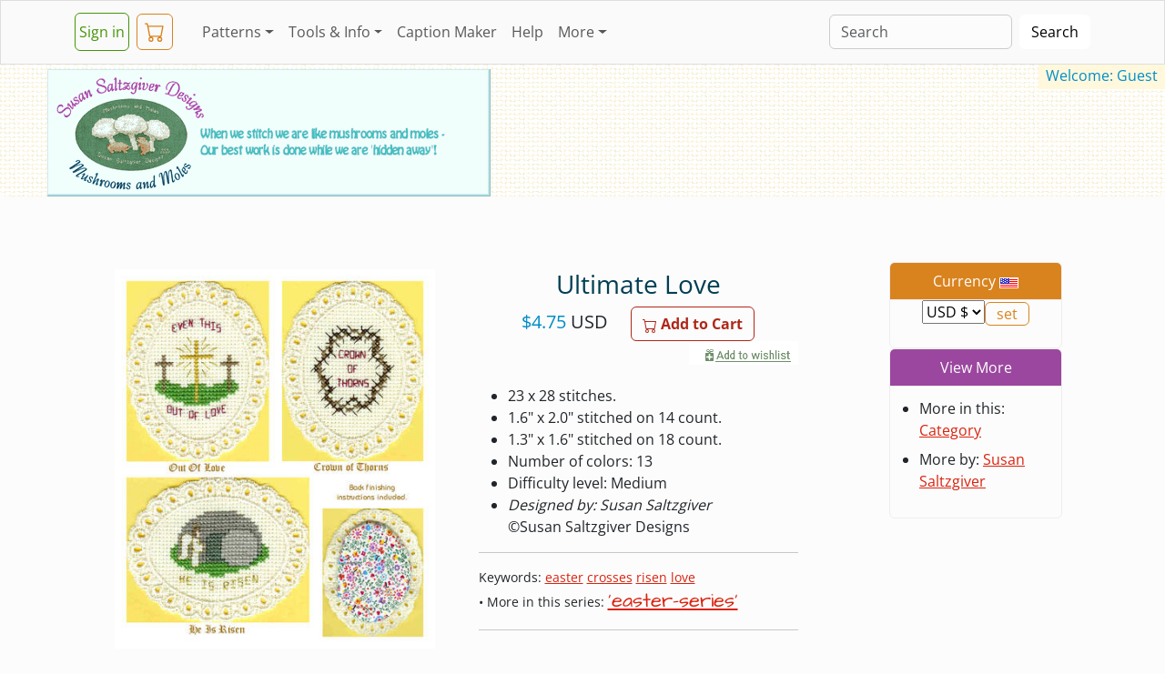

--- FILE ---
content_type: text/html; charset=utf-8
request_url: https://www.crosstitch.com/search/107ultim10
body_size: 5704
content:
<!DOCTYPE html>
<html lang="en">
<head>
<meta charset="utf-8">
<title>Ultimate Love Cross Stitch Pattern by Susan Saltzgiver - Crosstitch.com</title>
<meta name="title" property="og:title" content="Ultimate Love Cross Stitch Pattern by Susan Saltzgiver - Crosstitch.com">
<meta name="description" property="og:description" content="Ultimate Love easter counted cross stitch pattern by Susan Saltzgiver to download and print online. Discover thousands of more patterns to print online instantly at Crosstitch.com. Also use our online tools and Caption/Border maker to chart your own text and words.">
<meta name="keywords" content="easter,cross stitch,pattern,counted,crossstitch,crosstitch,free,crosstich,online,download">
<link rel="canonical" href="https://www.crosstitch.com/search/107ultim10">
<meta name="viewport" content="width=device-width, initial-scale=1">
<meta property="og:type" content="product">
<meta property="og:url" content="https://www.crosstitch.com/search/107ultim10">
<meta property="og:image" content="https://sta1.crosstitch.com/image/107/i10/107ultim.jpg">
<meta property="og:site_name" content="Crosstitch.com">
<link rel="shortcut icon" type="image/x-icon" href="//sta1.crosstitch.com/favicon.ico">
<link rel="stylesheet" href="https://sta1.crosstitch.com/css/bootstrap/bootstrap5.3.3.16.min.css">
<noscript><style>.dropdown:hover .dropdown-menu {display: block;}.nojs{display:block !important;}</style></noscript>
<style>@font-face {font-family:'Architects Daughter';font-style:normal;font-weight:400;font-display:swap;src:url(/css/bootstrap/fonts/KtkxAKiDZI_td1Lkx62xHZHDtgO_Y-bvTYlg4w.woff2) format('woff2');unicode-range:U+0000-00FF, U+0131, U+0152-0153, U+02BB-02BC, U+02C6, U+02DA, U+02DC, U+0304, U+0308, U+0329, U+2000-206F, U+2074, U+20AC, U+2122, U+2191, U+2193, U+2212, U+2215, U+FEFF, U+FFFD;}
@font-face {font-family:'Open Sans';font-style:normal;font-weight:400;font-stretch:100%;font-display:swap;src:url(/css/bootstrap/fonts/memvYaGs126MiZpBA-UvWbX2vVnXBbObj2OVTVOmu1aB.woff2) format('woff2');unicode-range:U+0302-0303, U+0305, U+0307-0308, U+0330, U+0391-03A1, U+03A3-03A9, U+03B1-03C9, U+03D1, U+03D5-03D6, U+03F0-03F1, U+03F4-03F5, U+2034-2037, U+2057, U+20D0-20DC, U+20E1, U+20E5-20EF, U+2102, U+210A-210E, U+2110-2112, U+2115, U+2119-211D, U+2124, U+2128, U+212C-212D, U+212F-2131, U+2133-2138, U+213C-2140, U+2145-2149, U+2190, U+2192, U+2194-21AE, U+21B0-21E5, U+21F1-21F2, U+21F4-2211, U+2213-2214, U+2216-22FF, U+2308-230B, U+2310, U+2319, U+231C-2321, U+2336-237A, U+237C, U+2395, U+239B-23B6, U+23D0, U+23DC-23E1, U+2474-2475, U+25AF, U+25B3, U+25B7, U+25BD, U+25C1, U+25CA, U+25CC, U+25FB, U+266D-266F, U+27C0-27FF, U+2900-2AFF, U+2B0E-2B11, U+2B30-2B4C, U+2BFE, U+FF5B, U+FF5D, U+1D400-1D7FF, U+1EE00-1EEFF;}
@font-face {font-family:'Open Sans';font-style:normal;font-weight:400;font-stretch:100%;font-display:swap;src:url(/css/bootstrap/fonts/memvYaGs126MiZpBA-UvWbX2vVnXBbObj2OVTUGmu1aB.woff2) format('woff2');unicode-range:U+0001-000C, U+000E-001F, U+007F-009F, U+20DD-20E0, U+20E2-20E4, U+2150-218F, U+2190, U+2192, U+2194-2199, U+21AF, U+21E6-21F0, U+21F3, U+2218-2219, U+2299, U+22C4-22C6, U+2300-243F, U+2440-244A, U+2460-24FF, U+25A0-27BF, U+2800-28FF, U+2921-2922, U+2981, U+29BF, U+29EB, U+2B00-2BFF, U+4DC0-4DFF, U+FFF9-FFFB, U+10140-1018E, U+10190-1019C, U+101A0, U+101D0-101FD, U+102E0-102FB, U+10E60-10E7E, U+1D2C0-1D2D3, U+1D2E0-1D37F, U+1F000-1F0FF, U+1F100-1F1AD, U+1F1E6-1F1FF, U+1F30D-1F30F, U+1F315, U+1F31C, U+1F31E, U+1F320-1F32C, U+1F336, U+1F378, U+1F37D, U+1F382, U+1F393-1F39F, U+1F3A7-1F3A8, U+1F3AC-1F3AF, U+1F3C2, U+1F3C4-1F3C6, U+1F3CA-1F3CE, U+1F3D4-1F3E0, U+1F3ED, U+1F3F1-1F3F3, U+1F3F5-1F3F7, U+1F408, U+1F415, U+1F41F, U+1F426, U+1F43F, U+1F441-1F442, U+1F444, U+1F446-1F449, U+1F44C-1F44E, U+1F453, U+1F46A, U+1F47D, U+1F4A3, U+1F4B0, U+1F4B3, U+1F4B9, U+1F4BB, U+1F4BF, U+1F4C8-1F4CB, U+1F4D6, U+1F4DA, U+1F4DF, U+1F4E3-1F4E6, U+1F4EA-1F4ED, U+1F4F7, U+1F4F9-1F4FB, U+1F4FD-1F4FE, U+1F503, U+1F507-1F50B, U+1F50D, U+1F512-1F513, U+1F53E-1F54A, U+1F54F-1F5FA, U+1F610, U+1F650-1F67F, U+1F687, U+1F68D, U+1F691, U+1F694, U+1F698, U+1F6AD, U+1F6B2, U+1F6B9-1F6BA, U+1F6BC, U+1F6C6-1F6CF, U+1F6D3-1F6D7, U+1F6E0-1F6EA, U+1F6F0-1F6F3, U+1F6F7-1F6FC, U+1F700-1F7FF, U+1F800-1F80B, U+1F810-1F847, U+1F850-1F859, U+1F860-1F887, U+1F890-1F8AD, U+1F8B0-1F8B1, U+1F900-1F90B, U+1F93B, U+1F946, U+1F984, U+1F996, U+1F9E9, U+1FA00-1FA6F, U+1FA70-1FA7C, U+1FA80-1FA88, U+1FA90-1FABD, U+1FABF-1FAC5, U+1FACE-1FADB, U+1FAE0-1FAE8, U+1FAF0-1FAF8, U+1FB00-1FBFF;}
@font-face {font-family:'Open Sans';font-style:normal;font-weight:400;font-stretch:100%;font-display:swap;src:url(/css/bootstrap/fonts/memvYaGs126MiZpBA-UvWbX2vVnXBbObj2OVTSGmu1aB.woff2) format('woff2');unicode-range:U+0100-02AF, U+0304, U+0308, U+0329, U+1E00-1E9F, U+1EF2-1EFF, U+2020, U+20A0-20AB, U+20AD-20C0, U+2113, U+2C60-2C7F, U+A720-A7FF;}
@font-face {font-family:'Open Sans';font-style:normal;font-weight:400;font-stretch:100%;font-display:swap;src:url(/css/bootstrap/fonts/memvYaGs126MiZpBA-UvWbX2vVnXBbObj2OVTS-muw.woff2) format('woff2');unicode-range:U+0000-00FF, U+0131, U+0152-0153, U+02BB-02BC, U+02C6, U+02DA, U+02DC, U+0304, U+0308, U+0329, U+2000-206F, U+2074, U+20AC, U+2122, U+2191, U+2193, U+2212, U+2215, U+FEFF, U+FFFD;}
@font-face {font-family:'Open Sans';font-style:normal;font-weight:700;font-stretch:100%;font-display:swap;src:url(/css/bootstrap/fonts/memvYaGs126MiZpBA-UvWbX2vVnXBbObj2OVTVOmu1aB.woff2) format('woff2');unicode-range:U+0302-0303, U+0305, U+0307-0308, U+0330, U+0391-03A1, U+03A3-03A9, U+03B1-03C9, U+03D1, U+03D5-03D6, U+03F0-03F1, U+03F4-03F5, U+2034-2037, U+2057, U+20D0-20DC, U+20E1, U+20E5-20EF, U+2102, U+210A-210E, U+2110-2112, U+2115, U+2119-211D, U+2124, U+2128, U+212C-212D, U+212F-2131, U+2133-2138, U+213C-2140, U+2145-2149, U+2190, U+2192, U+2194-21AE, U+21B0-21E5, U+21F1-21F2, U+21F4-2211, U+2213-2214, U+2216-22FF, U+2308-230B, U+2310, U+2319, U+231C-2321, U+2336-237A, U+237C, U+2395, U+239B-23B6, U+23D0, U+23DC-23E1, U+2474-2475, U+25AF, U+25B3, U+25B7, U+25BD, U+25C1, U+25CA, U+25CC, U+25FB, U+266D-266F, U+27C0-27FF, U+2900-2AFF, U+2B0E-2B11, U+2B30-2B4C, U+2BFE, U+FF5B, U+FF5D, U+1D400-1D7FF, U+1EE00-1EEFF;}
@font-face {font-family:'Open Sans';font-style:normal;font-weight:700;font-stretch:100%;font-display:swap;src:url(/css/bootstrap/fonts/memvYaGs126MiZpBA-UvWbX2vVnXBbObj2OVTUGmu1aB.woff2) format('woff2');unicode-range:U+0001-000C, U+000E-001F, U+007F-009F, U+20DD-20E0, U+20E2-20E4, U+2150-218F, U+2190, U+2192, U+2194-2199, U+21AF, U+21E6-21F0, U+21F3, U+2218-2219, U+2299, U+22C4-22C6, U+2300-243F, U+2440-244A, U+2460-24FF, U+25A0-27BF, U+2800-28FF, U+2921-2922, U+2981, U+29BF, U+29EB, U+2B00-2BFF, U+4DC0-4DFF, U+FFF9-FFFB, U+10140-1018E, U+10190-1019C, U+101A0, U+101D0-101FD, U+102E0-102FB, U+10E60-10E7E, U+1D2C0-1D2D3, U+1D2E0-1D37F, U+1F000-1F0FF, U+1F100-1F1AD, U+1F1E6-1F1FF, U+1F30D-1F30F, U+1F315, U+1F31C, U+1F31E, U+1F320-1F32C, U+1F336, U+1F378, U+1F37D, U+1F382, U+1F393-1F39F, U+1F3A7-1F3A8, U+1F3AC-1F3AF, U+1F3C2, U+1F3C4-1F3C6, U+1F3CA-1F3CE, U+1F3D4-1F3E0, U+1F3ED, U+1F3F1-1F3F3, U+1F3F5-1F3F7, U+1F408, U+1F415, U+1F41F, U+1F426, U+1F43F, U+1F441-1F442, U+1F444, U+1F446-1F449, U+1F44C-1F44E, U+1F453, U+1F46A, U+1F47D, U+1F4A3, U+1F4B0, U+1F4B3, U+1F4B9, U+1F4BB, U+1F4BF, U+1F4C8-1F4CB, U+1F4D6, U+1F4DA, U+1F4DF, U+1F4E3-1F4E6, U+1F4EA-1F4ED, U+1F4F7, U+1F4F9-1F4FB, U+1F4FD-1F4FE, U+1F503, U+1F507-1F50B, U+1F50D, U+1F512-1F513, U+1F53E-1F54A, U+1F54F-1F5FA, U+1F610, U+1F650-1F67F, U+1F687, U+1F68D, U+1F691, U+1F694, U+1F698, U+1F6AD, U+1F6B2, U+1F6B9-1F6BA, U+1F6BC, U+1F6C6-1F6CF, U+1F6D3-1F6D7, U+1F6E0-1F6EA, U+1F6F0-1F6F3, U+1F6F7-1F6FC, U+1F700-1F7FF, U+1F800-1F80B, U+1F810-1F847, U+1F850-1F859, U+1F860-1F887, U+1F890-1F8AD, U+1F8B0-1F8B1, U+1F900-1F90B, U+1F93B, U+1F946, U+1F984, U+1F996, U+1F9E9, U+1FA00-1FA6F, U+1FA70-1FA7C, U+1FA80-1FA88, U+1FA90-1FABD, U+1FABF-1FAC5, U+1FACE-1FADB, U+1FAE0-1FAE8, U+1FAF0-1FAF8, U+1FB00-1FBFF;}
@font-face {font-family:'Open Sans';font-style:normal;font-weight:700;font-stretch:100%;font-display:swap;src:url(/css/bootstrap/fonts/memvYaGs126MiZpBA-UvWbX2vVnXBbObj2OVTSGmu1aB.woff2) format('woff2');unicode-range:U+0100-02AF, U+0304, U+0308, U+0329, U+1E00-1E9F, U+1EF2-1EFF, U+2020, U+20A0-20AB, U+20AD-20C0, U+2113, U+2C60-2C7F, U+A720-A7FF;}
@font-face {font-family:'Open Sans';font-style:normal;font-weight:700;font-stretch:100%;font-display:swap;src:url(/css/bootstrap/fonts/memvYaGs126MiZpBA-UvWbX2vVnXBbObj2OVTS-muw.woff2) format('woff2');unicode-range:U+0000-00FF, U+0131, U+0152-0153, U+02BB-02BC, U+02C6, U+02DA, U+02DC, U+0304, U+0308, U+0329, U+2000-206F, U+2074, U+20AC, U+2122, U+2191, U+2193, U+2212, U+2215, U+FEFF, U+FFFD;}
#pinimg{position:relative;display:block;top:-1rem;}</style>
<script defer src="https://cdn.jsdelivr.net/npm/bootstrap@5.3.3/dist/js/bootstrap.bundle.min.js" integrity="sha384-YvpcrYf0tY3lHB60NNkmXc5s9fDVZLESaAA55NDzOxhy9GkcIdslK1eN7N6jIeHz" crossorigin="anonymous"></script>
<script>
!function(e){if(!window.pintrk){window.pintrk = function () {
window.pintrk.queue.push(Array.prototype.slice.call(arguments))};var
  n=window.pintrk;n.queue=[],n.version="3.0";var
  t=document.createElement("script");t.async=!0,t.src=e;var
  r=document.getElementsByTagName("script")[0];
  r.parentNode.insertBefore(t,r)}}("https://s.pinimg.com/ct/core.js");
pintrk('load', '2612776947625');
pintrk('page');
pintrk('track', 'pagevisit', {product_id: '107ultim10'});

 </script>
   </head>
  <body>
<div style="max-width:1300px;">
<nav class="navbar navbar-expand-lg bg-light fixed-top">
<div class="container">
    <a class="navbar btn btn-outline-success px-1 me-1" href="https://www.crosstitch.com/login.html">Sign&nbsp;in</a>&nbsp;
    <a class="navbar btn btn-outline-warning px-2 me-4" title="View Cart" href="https://www.crosstitch.com/cgi-bin/cart/view.pl?e=">
<svg xmlns="http://www.w3.org/2000/svg" width="22" height="22" fill="currentColor" viewBox="0 0 16 16">
<path d="M0 1.5A.5.5 0 0 1 .5 1H2a.5.5 0 0 1 .485.379L2.89 3H14.5a.5.5 0 0 1 .491.592l-1.5 8A.5.5 0 0 1 13 12H4a.5.5 0 0 1-.491-.408L2.01 3.607 1.61 2H.5a.5.5 0 0 1-.5-.5M3.102 4l1.313 7h8.17l1.313-7zM5 12a2 2 0 1 0 0 4 2 2 0 0 0 0-4m7 0a2 2 0 1 0 0 4 2 2 0 0 0 0-4m-7 1a1 1 0 1 1 0 2 1 1 0 0 1 0-2m7 0a1 1 0 1 1 0 2 1 1 0 0 1 0-2"></path>
</svg><span id="cartc" class="position-absolute top-100 start-100 translate-middle badge rounded-pill"></span></a>
    <button class="navbar-toggler" type="button" data-bs-toggle="collapse" data-bs-target="#navbarColor04" aria-controls="navbarColor04" aria-expanded="false" aria-label="Toggle navigation">
      <span class="navbar-toggler-icon"><noscript><a class="navbar-brand" href="#footer">&nbsp;....</a></noscript></span>
    </button>
    <div class="collapse navbar-collapse" id="navbarColor04">
      <ul class="navbar-nav me-auto">
<li class="nav-item dropdown">
<a class="nav-link dropdown-toggle" data-bs-toggle="dropdown" href="#" role="button" aria-haspopup="true" aria-expanded="false">Patterns</a>
  <div class="dropdown-menu">
<a class="dropdown-item" href="https://www.crosstitch.com/new">New&nbsp;Patterns</a>
<a class="dropdown-item" href="https://www.crosstitch.com/popular">Most&nbsp;Popular</a>
<a class="dropdown-item" href="https://www.crosstitch.com/designers.shtml">Designers</a>
<a class="dropdown-item" href="https://www.crosstitch.com/oflower.html">Try a Free Pattern</a>
<a class="dropdown-item" href="https://www.crosstitch.com/cgi-bin/cart/viewwish.pl">Wishlist</a>
  </div>
</li>
<li class="nav-item dropdown">
<a class="nav-link dropdown-toggle" data-bs-toggle="dropdown" href="#" role="button" aria-haspopup="true" aria-expanded="false">Tools&nbsp;&amp;&nbsp;Info</a>
  <div class="dropdown-menu">
<a class="dropdown-item" href="/nfaq/nfaq1.html">Cross&nbsp;Stitch&nbsp;Tutorial</a>
<a class="dropdown-item" href="/dmc.shtml">Thread&nbsp;Lists/Conversions</a>
<a class="dropdown-item" href="/calc.html">Stitch&nbsp;Calculator</a>
<a class="dropdown-item" href="https://www.crosstitch.com/captionmaker">Caption&nbsp;Maker</a>
  </div>
</li>
<li class="nav-item"><a class="nav-link" href="https://www.crosstitch.com/captionmaker">Caption&nbsp;Maker</a></li>
<li class="nav-item"><a class="nav-link" href="/faq.html">Help</a></li>
<li class="nav-item dropdown">
  <a class="nav-link dropdown-toggle" data-bs-toggle="dropdown" href="#" role="button" aria-haspopup="true" aria-expanded="false">More</a>
  <div class="dropdown-menu">
<a class="dropdown-item" href="/contact.html">Contact</a>
<a class="dropdown-item" href="/displ.html">Stitched&nbsp;Gallery</a>
<a class="dropdown-item" href="/board.shtml">Message&nbsp;Board</a>
<a class="dropdown-item" href="/sitemap.html">Site&nbsp;Map</a>
<a class="dropdown-item" href="/about.html">About</a>
<a class="dropdown-item" href="https://www.crosstitch.com">Homepage</a>
  </div>
</li>

      </ul>
      <form class="d-flex" action="/search" method="post">
        <input class="form-control me-sm-2" type="search" name="ss" placeholder="Search">
        <button class="btn btn-secondary my-2 my-sm-0" type="submit">Search</button>
      </form>
    </div>
</div>
</nav>
<div id="heroo" class="pt-1 pb-0 ps-1 bg-body-tertiary rounded-3"><br><br>
  <mark id="welCoMEnAme" class="float-end text-info px-2 mt-3">Welcome: Guest</mark>
  <div class="col-11 my-4 ms-sm-5">
<img class="img-fluid" src="/image/107/title.png" width="487" height="140" alt="Susan Saltzgiver Designs">
  </div>
</div>

        <div class="container-lg" itemscope itemtype="http://schema.org/Product">
          <div class="row">
    <div class="col">
      <div class="row">
        <div class="col-12 col-lg-9 m-1 p-4 p-md-1 me-xl-5">
    <div class="row text-center">
      <div class="col-12 me-0">
  <!-- Product section-->
  <section class="py-0 py-md-5">
    <div class="container px-3 px-lg-5">
        <div class="row gx-4 gx-lg-5 align-items-start">
            <div class="col-md-6">
<img class="card-img-top mb-2" src="https://sta1.crosstitch.com/image/107/i10/107ultim.jpg" alt="cross stitch pattern Ultimate Love" title="Ultimate Love" itemprop="image">
<div id="pinimg" style="height:28px;"><a href="https://pinterest.com/pin/create/button/?url=https%3A%2F%2Fwww.crosstitch.com%2Fsearch%2F107ultim10%3Fmedia=https:%2F%2Fsta1.crosstitch.com%2Fimage%2F107%2Fi10%2F107ultim.jpg&amp;description=Ultimate%20Love%20%2D%20cross%20stitch%20pattern%20designed%20by%20Susan%20Saltzgiver%20%20Category%3A%20Easter" data-pin-do="buttonPin" data-pin-config="beside" data-pin-color="white"></a></div>
            </div>
            <div class="col-md-6">
<h3 class="text-info-emphasis">
<meta itemprop='productID' content='114craut24'>
<span itemprop="name">Ultimate Love</span>
</h3>
                <div class="fs-5 mb-5">
<div itemprop="offers" itemscope itemtype="https://schema.org/Offer"><meta itemprop="availability" content="https://schema.org/InStock"><meta itemprop="itemCondition" content="https://schema.org/NewCondition">
<form method="post" action="/search/107ultim10/add"><input type="hidden" name="f" value="107ultim10"><span class="text-info">&#36;</span><span class="text-info" itemprop="price">4.75</span>&nbsp;<span itemprop="priceCurrency">USD</span> &nbsp;&nbsp;&nbsp;&nbsp;<button id="cart" type="submit" name="addtocart" value="107ultim10" class="btn btn-outline-primary flex-shrink-0">
<svg xmlns="http://www.w3.org/2000/svg" width="16" height="16" fill="currentColor" class="bi bi-cart" viewBox="0 0 16 16">
<path d="M0 1.5A.5.5 0 0 1 .5 1H2a.5.5 0 0 1 .485.379L2.89 3H14.5a.5.5 0 0 1 .491.592l-1.5 8A.5.5 0 0 1 13 12H4a.5.5 0 0 1-.491-.408L2.01 3.607 1.61 2H.5a.5.5 0 0 1-.5-.5M3.102 4l1.313 7h8.17l1.313-7zM5 12a2 2 0 1 0 0 4 2 2 0 0 0 0-4m7 0a2 2 0 1 0 0 4 2 2 0 0 0 0-4m-7 1a1 1 0 1 1 0 2 1 1 0 0 1 0-2m7 0a1 1 0 1 1 0 2 1 1 0 0 1 0-2"/>
</svg> Add to Cart</button><br><span class="float-end"><input type="image" id="wish" src="https://sta1.crosstitch.com/css/img/addwish.png" alt="add to wishlist" name="addtowish" width="120" height="26"><br></span></form>
</div>
                </div>
<ul class="text-start mb-0">
	<li>23 x 28 stitches.</li>
				<li>1.6" x 2.0" stitched on 14&nbsp;count.</li>
				<li>1.3" x 1.6" stitched on 18&nbsp;count.</li><li>Number of colors: 13</li><li>Difficulty level: Medium</li><li><i>Designed by: Susan Saltzgiver</i><br>&copy;<span itemprop="brand">Susan Saltzgiver Designs</span></li>
</ul><hr>
                <div class="d-flex text-start">
                  <span class="small">
Keywords: <a href="/search/easter">easter</a> <a href="/search/crosses">crosses</a> <a href="/search/risen">risen</a> <a href="/search/love">love</a>  <br>&bull; More in this series: <a href="/susansaltzgiver/easter-series"><b class="prod">'easter-series'</b></a>
</span>
                </div><hr>
            </div>
        </div>
    </div>
</section>
      </div>
    </div>
        </div>
      <!-- Right Cols Nested -->
      <div class="offset-1 offset-lg-0 col-11 col-lg-2 p-0 my-lg-5"><div class="row">
        <div class="col-6 col-sm-5 col-lg-12">
          <div class="card text-center">
<div class="card-header text-bg-warning"> Currency <img class="border border-1 border-white" src="https://sta1.crosstitch.com/images/USD.gif" width="21" height="12" alt="USD"></div>
<div class="card-body m-0 p-0">
  <form method="post" action="/search/107ultim10"><p class="card-text">
<select name="currency" onchange="this.form.submit();">
<option value="USD">USD &#36;</option><option value="AUD" >AUD &#36;</option><option value="CAD" >CAD &#36;</option><option value="EUR" >EUR &euro;</option><option value="GBP" >GBP &pound;</option><option value="USD" selected="selected">USD &#36;</option></select><input type="submit" class="btn btn-outline-warning py-0" name="changecurrency" value="set">
    <br><br></p></form>
</div>
        </div></div>
        <div class="col-6 col-sm-5 col-lg-12">
          <div class="card text-center">
            <div class="card-header text-bg-danger">View More</div>
            <div class="card-body m-0 p-0">
              <ul class="text-start py-2">
               <li class="py-1">More in this: <a href="/easter">Category</a></li>
<li class="py-1">More&nbsp;by: <a href="/susansaltzgiver/">Susan Saltzgiver</a></li>
              </ul>
            </div>
          </div>
        </div>
      </div></div>
      </div>
    </div>
          </div>
<div class="row m-sm-3">
  <div class="col-12 col-lg-10 col-xl-9">
<p class="prod" itemprop="description">Ultimate Love cross stitch pattern... 3 charts - spiritual designs - use DMC embroidery and Light Effects floss. Instructions / tips given.  May be stitched on fabric, but 14 count oval source given. </p>
<ul class="ms-4">

				<li>(online download) -  Try a <a href="/oflower.html">FREE&nbsp;Pattern</a> to see how it works.
				</li><li>Print a fresh working copy any time you need it!<br><br></li>
</ul>
  </div>
</div>
        </div>
        <!-- Footer -->
<div class="bg-dark">
<div id="footer" class="b-divider"></div>
<div class="container text-white">
  <footer class="row p-5 my-1 ms-md-5">
     <div class="col mb-2">
       <a href="https://www.crosstitch.com" class="d-flex align-items-center navbar-brand text-decoration-underline">
        Crosstitch.com
      </a>
      <p class="text-white-50">&copy; 2024</p>
       <ul class="nav flex-column">
        <li class="nav-item mb-2"><a href="https://www.crosstitch.com/login.html" class="link-light p-0">Sign&nbsp;in</a></li>
        <li class="nav-item mb-2"><a href="https://www.crosstitch.com/faq.html" class="link-light p-0">Help</a></li>
        <li class="nav-item mb-2"><a href="https://www.crosstitch.com/new" class="link-light p-0">New&nbsp;Patterns</a></li>
        <li class="nav-item mb-2"><a href="https://www.crosstitch.com/captionmaker" class="link-light p-0">Caption&nbsp;Maker</a></li>
        <li class="nav-item mb-2"><a href="https://www.crosstitch.com/contact.html" class="link-light p-0">Contact</a></li>
        <li class="nav-item mb-2"><a href="https://www.crosstitch.com/about.html" class="link-light p-0">About</a></li>
      </ul>
    </div>
    <div class="col mb-2">
       <a href="#" class="d-flex align-items-center navbar-brand text-decoration-underline">
        back to top
      </a>
      <p class="text-white-50"><br></p>
      <ul class="nav flex-column">
        <li class="nav-item mb-2"><a href="https://www.crosstitch.com/calc.html" class="link-light p-0">Stitch&nbsp;Calculator</a></li>
        <li class="nav-item mb-2"><a href="https://www.crosstitch.com/instructions.html" class="link-light p-0">Instructions</a></li>
        <li class="nav-item mb-2"><a href="https://www.crosstitch.com/nfaq/nfaq1.html" class="link-light p-0">Tutorial</a></li>
        <li class="nav-item mb-2"><a href="https://www.crosstitch.com/join" class="link-light p-0">Subscribe</a></li>
        <li class="nav-item mb-2"><a target="_blank" href="/terms.html" onClick="return helpWindow('terms');" class="link-light p-0">Terms</a></li>
        <li class="nav-item mb-2"><a target="_blank" href="/privacy.html" onClick="return helpWindow('privacy');" class="link-light p-0">Privacy</a></li>
      </ul>
    </div>
<div><a href="https://www.crosstitch.com/cgi-bin/adm.pl?f=107ultim10"><img class="float-end" src="//sta1.crosstitch.com/images/1can.gif" alt="Admin" width="19" height="10"></a></div>
  </footer>
</div>
</div></div>
<script>const cok=new URLSearchParams(document.cookie.replaceAll("&","%26").replaceAll("; ","&"));let ge=document.getElementById("cartc");ge.textContent=cok.get("cartc");ge.classList.add("bg-primary")</script>
<script async src="//assets.pinterest.com/js/pinit.js"></script>
</body>
</html>
